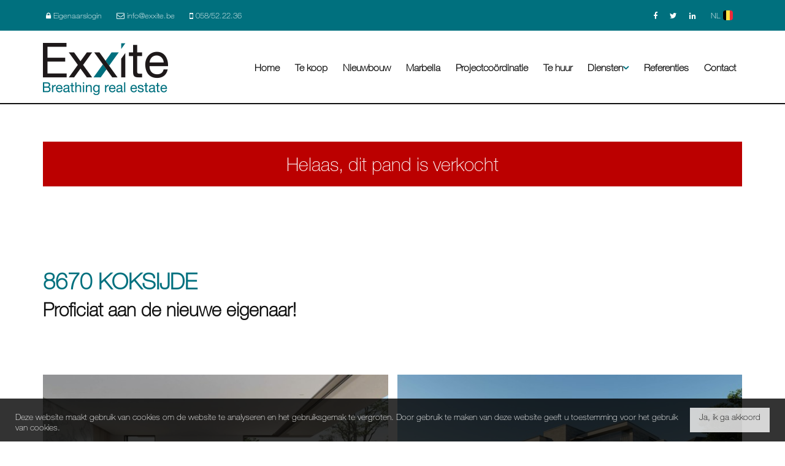

--- FILE ---
content_type: text/html; charset=utf-8
request_url: https://www.exxite.be/detail/te-koop-appartement-koksijde/5432146
body_size: 10512
content:

<!DOCTYPE html>
<html lang="nl-BE">
<head>

    <meta charset="utf-8">
    <meta name="robots" content="noodp">
    <meta name="googlebot" content="noodp">
    <meta http-equiv="X-UA-Compatible" content="IE=edge">
    <meta name="description" content="Drieslaapkamer appartement met ruime terrassen ... " />
    <meta name="viewport" content="width=device-width, initial-scale=1.0, maximum-scale=1.0, user-scalable=no" />

    <title>Te koop - Appartement in Koksijde - Exxite</title>

    <link rel='alternate' hreflang='de' href='/language/de?redirect=Detail&amp;id=5432146' />
<link rel='alternate' hreflang='fr-BE' href='/language/fr-BE?redirect=Detail&amp;id=5432146' />


    <link rel="canonical" href="https://www.exxite.be/detail/te-koop-appartement-koksijde/5432146" />

        <link rel="shortcut icon" href="https://skarabeecmsfilestore.b-cdn.net/Public/FileStore.ashx?noError=true&amp;reference=193187029242141184139011027009075248202051222203" type="image/x-icon" />
            <link rel="apple-touch-icon" href="https://skarabeecmsfilestore.b-cdn.net/Public/FileStore.ashx?noError=true&amp;reference=137212157180091068029226099215140163094023232036" />
            <link rel="apple-touch-icon" sizes="72x72" href="https://skarabeecmsfilestore.b-cdn.net/Public/FileStore.ashx?noError=true&amp;reference=213148072040198131099139187244205142051040242093" />
            <link rel="apple-touch-icon" sizes="114x114" href="https://skarabeecmsfilestore.b-cdn.net/Public/FileStore.ashx?noError=true&amp;reference=067209183188081056043238149059078243138239028093" />
            <link rel="apple-touch-icon" sizes="144x144" href="https://skarabeecmsfilestore.b-cdn.net/Public/FileStore.ashx?noError=true&amp;reference=096211086071003208123143149154217008084092225174" />
            <link href='https://fonts.googleapis.com/css?family=PT+Sans:400,400italic,700|Montserrat:400,700' rel='stylesheet' type='text/css'>

    <link rel='stylesheet' href='/Views/Templates/ResponsivePersonal4/Styles/icons.css' type='text/css'>
    <link rel='stylesheet' href='/Views/Templates/ResponsivePersonal4/Styles/extra.css?gdpr=20241118' type='text/css'>
    
    
        <link rel="stylesheet" href="/Views/Templates/ResponsivePersonal4/Styles/header.min.css?select=20241118" type="text/css" />



    <link rel="stylesheet" href="/Views/Sites/Exxite/Styles/specific.min.css?marker20240917=20241118" type="text/css" />
    <link rel="stylesheet" href="/Views/Templates/ResponsivePersonal4/Styles/editor.min.css?gdpr4=20241118" type="text/css" />

    
        

    
	<!--FB metatags -->
    <meta property="og:title" content="Appartement Verkocht - Koninklijke Baan 344, 8670 Koksijde " />
    <meta property="og:description" content="Dit appartement in de Residentie Pieter-Jan beschikt over een prachtige leefruimte met grote ramen die toegang bieden tot twee grote terrassen. Er is een moderne volledig ingerichte keuken met extra berging. Er zijn drie grote slaapkamers en twee moo" />
    <meta property="og:image" content="https://skarabeecmsfilestore.b-cdn.net/Public/FileStore.ashx?noError=true&amp;reference=251127124150037096201136196246174064095225172179&amp;width=1200&amp;height=630" />
    <meta property="og:type" content="website" />
    <meta property="og:site_name" content="Exxite " />
    <meta property="og:url" content="https://www.exxite.be/detail/te-koop-appartement-koksijde/5432146" />
    <meta property="og:locale" content="nl_BE" />
	<!--GOOGLE +1 metatags -->
	<meta itemprop="name" content="Exxite " />
    <meta itemprop="description" content="Dit appartement in de Residentie Pieter-Jan beschikt over een prachtige leefruimte met grote ramen die toegang bieden tot twee grote terrassen. Er is een moderne volledig ingerichte keuken met extra berging. Er zijn drie grote slaapkamers en twee moo" />
    <meta itemprop="image" content="https://skarabeecmsfilestore.b-cdn.net/Public/FileStore.ashx?noError=true&amp;reference=251127124150037096201136196246174064095225172179&amp;width=1200&amp;height=630" />
	<!-- Twitter metatags -->
	<meta name="twitter:card" content="summary_large_image" />
	<meta name="twitter:site" content="Exxite " />
	<meta name="twitter:title" content="Appartement Verkocht - Koninklijke Baan 344, 8670 Koksijde " />
	<meta name="twitter:description" content="Dit appartement in de Residentie Pieter-Jan beschikt over een prachtige leefruimte met grote ramen die toegang bieden tot twee grote terrassen. Er is een moderne volledig ingerichte keuken met extra berging. Er zijn drie grote slaapkamers en twee moo" />
	<meta name="twitter:image" content="https://skarabeecmsfilestore.b-cdn.net/Public/FileStore.ashx?noError=true&reference=251127124150037096201136196246174064095225172179&width=1200&height=630" />

    
    
    <!-- Google tag (gtag.js) --><script async src="https://www.googletagmanager.com/gtag/js?id=G-S6F9HG72VN"></script><script>
  window.dataLayer = window.dataLayer || [];
  function gtag(){dataLayer.push(arguments);}
  gtag('js', new Date());
  gtag('config', 'G-S6F9HG72VN');
</script><!-- Hotjar Tracking Code for http://www.exxite.be/ --><script>
	(function(h,o,t,j,a,r){
	h.hj=h.hj||function(){(h.hj.q=h.hj.q||[]).push(arguments)};
	h._hjSettings={hjid:511122,hjsv:5};
	a=o.getElementsByTagName('head')[0];
	r=o.createElement('script');r.async=1;
	r.src=t+h._hjSettings.hjid+j+h._hjSettings.hjsv;
	a.appendChild(r);
	})(window,document,'//static.hotjar.com/c/hotjar-','.js?sv=');
</script><meta name="google-site-verification" content="RsAweQ_PDzJF0egF9EVhXD8slcj736cuUKC_7qt25oo" /><meta name="google-site-verification" content="dwzH1I_wrgbov6iNTMr2jTrC8hEsdQhKDeCFVjsGhYs" />


    

    <!--[if lt IE 9]>
        <style>
            .browser-warning{display:block;}
        </style>
    <![endif]-->

    


</head>
<body class="publication_detail detail" id="top">


        <div class="alert alert-danger alert--upgrade">
            U gebruikt een <strong>verouderde</strong> internetbrowser. <br>
            We raden u aan om de <a class="alert-link" href="http://browsehappy.com/">meest recente internetbrowser te installeren</a> voor de beste weergave van deze website. <br>
            Een internetbrowser die up to date is, staat ook garant voor veilig surfen.
        </div>


    

    
    

    <header class="navbar navbar-default navbar-fixed-top">
        <section class="top">
            <div class="container">
                <div class="row">
                    <div class="col-sm-6">
                        

    <a class="header-info__item header-info__item--1" href="http://www.exxite.be/login" title="Eigenaarslogin" >
        <i class='icon-lock'></i>
        <span>Eigenaarslogin</span>
    </a>
    <a class="header-info__item header-info__item--2" href="mailto:info@exxite.be" title="info@exxite.be" >
        <i class='icon-mail'></i>
        <span>info@exxite.be</span>
    </a>
    <a class="header-info__item header-info__item--3" href="tel:003258522236" title="058/52.22.36" >
        <i class='icon-mobile'></i>
        <span>058/52.22.36</span>
    </a>

                    </div>
                    <div class="col-sm-6 text-right hidden-xs">
                        <a href='https://www.facebook.com/exxite.vastgoed' target='_blank' title='Facebook' data-ga-id='link_facebook'><span class='volg_ons'></span><i class='icon-facebook'></i></a><a href='https://twitter.com/exxitevastgoed' target='_blank' title='Twitter' data-ga-id='link_twitter'><i class='icon-twitter'></i></a><a href='https://www.linkedin.com/company/exxite' target='_blank' title='LinkedIn' data-ga-id='link_linkedin'><i class='icon-linkedin'></i></a>  

                        

<ul id="lang-switch"><li>		<a href="#" title="NL">
			NL
			<span class="flag flag-BE"></span>
		</a>
<ul><li><a href="/language/de?id=5432146&amp;redirect=Detail">DE <span class='flag flag-DE'></span></a></li><li><a href="/language/fr-BE?id=5432146&amp;redirect=Detail">FR <span class='flag flag-BE'></span></a></li><li><span class='active_lang'>NL <span class='flag flag-BE'></span></span></li></ul></li></ul>  
                    </div>
                </div>
            </div>
        </section>
        <section class="nav-wrapper">
            <div class="container">
                <figure>
                    <a href="/" title="Exxite">
                        <img alt="Logo" src="https://skarabeecmsfilestore.b-cdn.net/Public/FileStore.ashx?noError=true&amp;reference=033148255199175056233219082083100058060176079157&amp;width=&amp;height=&amp;backGroundColor=" srcset="https://skarabeecmsfilestore.b-cdn.net/Public/FileStore.ashx?noError=true&amp;reference=033148255199175056233219082083100058060176079157&amp;width=&amp;height=&amp;backGroundColor=, https://skarabeecmsfilestore.b-cdn.net/Public/FileStore.ashx?noError=true&amp;reference=178151147094082021014061004024191041068088214119&amp;width=&amp;height=&amp;backGroundColor= 2x" />
                    </a>
                </figure>

                

	<nav id="nav-mobile">
		<a href="#" title="Menu"><i class="icon-menu"></i></a>
	</nav>

<nav id="nav-desktop">
		<ul>
				<li>
<a class="" href="/" title="Home" >Home</a>
				</li>
				<li>
<a class="" href="/te-koop" title="Te koop" >Te koop</a>
				</li>
				<li>
<a class="" href="/nieuwbouw" title="Nieuwbouw" >Nieuwbouw</a>
				</li>
				<li>
<a class="" href="/vastgoed/Marbella-Spanje" title="Marbella" >Marbella</a>
				</li>
				<li>
<a class="" href="/projectcoordinatie" title="Projectcoördinatie" >Projectcoördinatie</a>
				</li>
				<li>
<a class="" href="/te-huur" title="Te huur" >Te huur</a>
				</li>
				<li>
<a class="" href="/diensten" title="Diensten" >Diensten<i class='icon-down'></i></a>
						<ul>
<li><a href="/diensten#Verkoop" title="Verkoop">Verkoop</a></li><li><a href="/diensten#Kopen" title="Kopen">Kopen</a></li><li><a href="/diensten#Project" title="Project">Project</a></li><li><a href="/diensten#Verhuur" title="Verhuur">Verhuur</a></li>
							
						</ul>
				</li>
				<li>
<a class="" href="/referenties" title="Referenties" >Referenties</a>
				</li>
				<li>
<a class="" href="/contact" title="Contact" >Contact</a>
				</li>
		</ul>
</nav>
  
            </div>
        </section>

    </header>
 

    <div id="sb-site">

        <div class="renderbody">






<section class="container switch">


<div class="row">
    <div class="col-sm-6">
    </div>
    <div class="col-sm-6 text-right">
            </div>
</div>
    

    <div class="row isSoldOrRented">
        <div class="col-xs-12 text-center">
            <h2>
                Helaas, dit pand is verkocht
            </h2>
        </div>
    </div>

</section>


<section class="container head">




<h1>
        8670 Koksijde
    <strong class="head-price ">
    </strong>
</h1>
    <h2 class="h2">
      

        <label class="label label-isSoldOrRented">Proficiat aan de nieuwe eigenaar!</label>


    </h2>



</section>



<section class="container pictures">
    <div class="row text-center">
        <div class="col-xs-12">
                    <div id="owl-pic-pictures" class="owl-carousel">
                            <a href="https://skarabeecmsfilestore.b-cdn.net/Public/FileStore.ashx?noError=true&amp;reference=251127124150037096201136196246174064095225172179" class="gallery" title="Drieslaapkamer appartement met ruime terrassen ">
                                

        <picture class="owl-item">
                    <source media="(max-width: 479px)" data-srcset="https://skarabeecmsfilestore.b-cdn.net/Public/FileStore.ashx?noError=true&amp;reference=251127124150037096201136196246174064095225172179&amp;width=480&amp;height=360&amp;backgroundcolor=f9f9f9&amp;enlargeIfSmaller= 1x, https://skarabeecmsfilestore.b-cdn.net/Public/FileStore.ashx?noError=true&amp;reference=251127124150037096201136196246174064095225172179&amp;width=960&amp;height=720&amp;backgroundcolor=f9f9f9&amp;enlargeIfSmaller= 2x">
                    <source media="(max-width: 999px)" data-srcset="https://skarabeecmsfilestore.b-cdn.net/Public/FileStore.ashx?noError=true&amp;reference=251127124150037096201136196246174064095225172179&amp;width=940&amp;height=705&amp;backgroundcolor=f9f9f9&amp;enlargeIfSmaller= 1x, https://skarabeecmsfilestore.b-cdn.net/Public/FileStore.ashx?noError=true&amp;reference=251127124150037096201136196246174064095225172179&amp;width=1880&amp;height=1410&amp;backgroundcolor=f9f9f9&amp;enlargeIfSmaller= 2x">
                    <source media="(max-width: 1199px)" data-srcset="https://skarabeecmsfilestore.b-cdn.net/Public/FileStore.ashx?noError=true&amp;reference=251127124150037096201136196246174064095225172179&amp;width=470&amp;height=352&amp;backgroundcolor=f9f9f9&amp;enlargeIfSmaller= 1x, https://skarabeecmsfilestore.b-cdn.net/Public/FileStore.ashx?noError=true&amp;reference=251127124150037096201136196246174064095225172179&amp;width=940&amp;height=705&amp;backgroundcolor=f9f9f9&amp;enlargeIfSmaller= 2x">
                    <img alt="Drieslaapkamer appartement met ruime terrassen " class=" lazyload" data-src="https://skarabeecmsfilestore.b-cdn.net/Public/FileStore.ashx?noError=true&amp;reference=251127124150037096201136196246174064095225172179&amp;width=600&amp;height=450&amp;backgroundcolor=f9f9f9&amp;enlargeIfSmaller=" data-srcset="https://skarabeecmsfilestore.b-cdn.net/Public/FileStore.ashx?noError=true&amp;reference=251127124150037096201136196246174064095225172179&amp;width=600&amp;height=450&amp;backgroundcolor=f9f9f9&amp;enlargeIfSmaller= 1x, https://skarabeecmsfilestore.b-cdn.net/Public/FileStore.ashx?noError=true&amp;reference=251127124150037096201136196246174064095225172179&amp;width=1200&amp;height=900&amp;backgroundcolor=f9f9f9&amp;enlargeIfSmaller= 2x" loading="lazy" >

        </picture>

                            </a>
                            <a href="https://skarabeecmsfilestore.b-cdn.net/Public/FileStore.ashx?noError=true&amp;reference=165171159080010081043030067024187178142101202130" class="gallery" title="Drieslaapkamer appartement met ruime terrassen ">
                                

        <picture class="owl-item">
                    <source media="(max-width: 479px)" data-srcset="https://skarabeecmsfilestore.b-cdn.net/Public/FileStore.ashx?noError=true&amp;reference=165171159080010081043030067024187178142101202130&amp;width=480&amp;height=360&amp;backgroundcolor=f9f9f9&amp;enlargeIfSmaller= 1x, https://skarabeecmsfilestore.b-cdn.net/Public/FileStore.ashx?noError=true&amp;reference=165171159080010081043030067024187178142101202130&amp;width=960&amp;height=720&amp;backgroundcolor=f9f9f9&amp;enlargeIfSmaller= 2x">
                    <source media="(max-width: 999px)" data-srcset="https://skarabeecmsfilestore.b-cdn.net/Public/FileStore.ashx?noError=true&amp;reference=165171159080010081043030067024187178142101202130&amp;width=940&amp;height=705&amp;backgroundcolor=f9f9f9&amp;enlargeIfSmaller= 1x, https://skarabeecmsfilestore.b-cdn.net/Public/FileStore.ashx?noError=true&amp;reference=165171159080010081043030067024187178142101202130&amp;width=1880&amp;height=1410&amp;backgroundcolor=f9f9f9&amp;enlargeIfSmaller= 2x">
                    <source media="(max-width: 1199px)" data-srcset="https://skarabeecmsfilestore.b-cdn.net/Public/FileStore.ashx?noError=true&amp;reference=165171159080010081043030067024187178142101202130&amp;width=470&amp;height=352&amp;backgroundcolor=f9f9f9&amp;enlargeIfSmaller= 1x, https://skarabeecmsfilestore.b-cdn.net/Public/FileStore.ashx?noError=true&amp;reference=165171159080010081043030067024187178142101202130&amp;width=940&amp;height=705&amp;backgroundcolor=f9f9f9&amp;enlargeIfSmaller= 2x">
                    <img alt="Drieslaapkamer appartement met ruime terrassen " class=" lazyload" data-src="https://skarabeecmsfilestore.b-cdn.net/Public/FileStore.ashx?noError=true&amp;reference=165171159080010081043030067024187178142101202130&amp;width=600&amp;height=450&amp;backgroundcolor=f9f9f9&amp;enlargeIfSmaller=" data-srcset="https://skarabeecmsfilestore.b-cdn.net/Public/FileStore.ashx?noError=true&amp;reference=165171159080010081043030067024187178142101202130&amp;width=600&amp;height=450&amp;backgroundcolor=f9f9f9&amp;enlargeIfSmaller= 1x, https://skarabeecmsfilestore.b-cdn.net/Public/FileStore.ashx?noError=true&amp;reference=165171159080010081043030067024187178142101202130&amp;width=1200&amp;height=900&amp;backgroundcolor=f9f9f9&amp;enlargeIfSmaller= 2x" loading="lazy" >

        </picture>

                            </a>
                            <a href="https://skarabeecmsfilestore.b-cdn.net/Public/FileStore.ashx?noError=true&amp;reference=209221145118032220251040133039191124152248216243" class="gallery" title="Drieslaapkamer appartement met ruime terrassen ">
                                

        <picture class="owl-item">
                    <source media="(max-width: 479px)" data-srcset="https://skarabeecmsfilestore.b-cdn.net/Public/FileStore.ashx?noError=true&amp;reference=209221145118032220251040133039191124152248216243&amp;width=480&amp;height=360&amp;backgroundcolor=f9f9f9&amp;enlargeIfSmaller= 1x, https://skarabeecmsfilestore.b-cdn.net/Public/FileStore.ashx?noError=true&amp;reference=209221145118032220251040133039191124152248216243&amp;width=960&amp;height=720&amp;backgroundcolor=f9f9f9&amp;enlargeIfSmaller= 2x">
                    <source media="(max-width: 999px)" data-srcset="https://skarabeecmsfilestore.b-cdn.net/Public/FileStore.ashx?noError=true&amp;reference=209221145118032220251040133039191124152248216243&amp;width=940&amp;height=705&amp;backgroundcolor=f9f9f9&amp;enlargeIfSmaller= 1x, https://skarabeecmsfilestore.b-cdn.net/Public/FileStore.ashx?noError=true&amp;reference=209221145118032220251040133039191124152248216243&amp;width=1880&amp;height=1410&amp;backgroundcolor=f9f9f9&amp;enlargeIfSmaller= 2x">
                    <source media="(max-width: 1199px)" data-srcset="https://skarabeecmsfilestore.b-cdn.net/Public/FileStore.ashx?noError=true&amp;reference=209221145118032220251040133039191124152248216243&amp;width=470&amp;height=352&amp;backgroundcolor=f9f9f9&amp;enlargeIfSmaller= 1x, https://skarabeecmsfilestore.b-cdn.net/Public/FileStore.ashx?noError=true&amp;reference=209221145118032220251040133039191124152248216243&amp;width=940&amp;height=705&amp;backgroundcolor=f9f9f9&amp;enlargeIfSmaller= 2x">
                    <img alt="Drieslaapkamer appartement met ruime terrassen " class=" lazyload" data-src="https://skarabeecmsfilestore.b-cdn.net/Public/FileStore.ashx?noError=true&amp;reference=209221145118032220251040133039191124152248216243&amp;width=600&amp;height=450&amp;backgroundcolor=f9f9f9&amp;enlargeIfSmaller=" data-srcset="https://skarabeecmsfilestore.b-cdn.net/Public/FileStore.ashx?noError=true&amp;reference=209221145118032220251040133039191124152248216243&amp;width=600&amp;height=450&amp;backgroundcolor=f9f9f9&amp;enlargeIfSmaller= 1x, https://skarabeecmsfilestore.b-cdn.net/Public/FileStore.ashx?noError=true&amp;reference=209221145118032220251040133039191124152248216243&amp;width=1200&amp;height=900&amp;backgroundcolor=f9f9f9&amp;enlargeIfSmaller= 2x" loading="lazy" >

        </picture>

                            </a>
                            <a href="https://skarabeecmsfilestore.b-cdn.net/Public/FileStore.ashx?noError=true&amp;reference=062117236123119211164002107067085111055061006183" class="gallery" title="Drieslaapkamer appartement met ruime terrassen ">
                                

        <picture class="owl-item">
                    <source media="(max-width: 479px)" data-srcset="https://skarabeecmsfilestore.b-cdn.net/Public/FileStore.ashx?noError=true&amp;reference=062117236123119211164002107067085111055061006183&amp;width=480&amp;height=360&amp;backgroundcolor=f9f9f9&amp;enlargeIfSmaller= 1x, https://skarabeecmsfilestore.b-cdn.net/Public/FileStore.ashx?noError=true&amp;reference=062117236123119211164002107067085111055061006183&amp;width=960&amp;height=720&amp;backgroundcolor=f9f9f9&amp;enlargeIfSmaller= 2x">
                    <source media="(max-width: 999px)" data-srcset="https://skarabeecmsfilestore.b-cdn.net/Public/FileStore.ashx?noError=true&amp;reference=062117236123119211164002107067085111055061006183&amp;width=940&amp;height=705&amp;backgroundcolor=f9f9f9&amp;enlargeIfSmaller= 1x, https://skarabeecmsfilestore.b-cdn.net/Public/FileStore.ashx?noError=true&amp;reference=062117236123119211164002107067085111055061006183&amp;width=1880&amp;height=1410&amp;backgroundcolor=f9f9f9&amp;enlargeIfSmaller= 2x">
                    <source media="(max-width: 1199px)" data-srcset="https://skarabeecmsfilestore.b-cdn.net/Public/FileStore.ashx?noError=true&amp;reference=062117236123119211164002107067085111055061006183&amp;width=470&amp;height=352&amp;backgroundcolor=f9f9f9&amp;enlargeIfSmaller= 1x, https://skarabeecmsfilestore.b-cdn.net/Public/FileStore.ashx?noError=true&amp;reference=062117236123119211164002107067085111055061006183&amp;width=940&amp;height=705&amp;backgroundcolor=f9f9f9&amp;enlargeIfSmaller= 2x">
                    <img alt="Drieslaapkamer appartement met ruime terrassen " class=" lazyload" data-src="https://skarabeecmsfilestore.b-cdn.net/Public/FileStore.ashx?noError=true&amp;reference=062117236123119211164002107067085111055061006183&amp;width=600&amp;height=450&amp;backgroundcolor=f9f9f9&amp;enlargeIfSmaller=" data-srcset="https://skarabeecmsfilestore.b-cdn.net/Public/FileStore.ashx?noError=true&amp;reference=062117236123119211164002107067085111055061006183&amp;width=600&amp;height=450&amp;backgroundcolor=f9f9f9&amp;enlargeIfSmaller= 1x, https://skarabeecmsfilestore.b-cdn.net/Public/FileStore.ashx?noError=true&amp;reference=062117236123119211164002107067085111055061006183&amp;width=1200&amp;height=900&amp;backgroundcolor=f9f9f9&amp;enlargeIfSmaller= 2x" loading="lazy" >

        </picture>

                            </a>
                            <a href="https://skarabeecmsfilestore.b-cdn.net/Public/FileStore.ashx?noError=true&amp;reference=182129087055224096077240203086138104109079099132" class="gallery" title="Drieslaapkamer appartement met ruime terrassen ">
                                

        <picture class="owl-item">
                    <source media="(max-width: 479px)" data-srcset="https://skarabeecmsfilestore.b-cdn.net/Public/FileStore.ashx?noError=true&amp;reference=182129087055224096077240203086138104109079099132&amp;width=480&amp;height=360&amp;backgroundcolor=f9f9f9&amp;enlargeIfSmaller= 1x, https://skarabeecmsfilestore.b-cdn.net/Public/FileStore.ashx?noError=true&amp;reference=182129087055224096077240203086138104109079099132&amp;width=960&amp;height=720&amp;backgroundcolor=f9f9f9&amp;enlargeIfSmaller= 2x">
                    <source media="(max-width: 999px)" data-srcset="https://skarabeecmsfilestore.b-cdn.net/Public/FileStore.ashx?noError=true&amp;reference=182129087055224096077240203086138104109079099132&amp;width=940&amp;height=705&amp;backgroundcolor=f9f9f9&amp;enlargeIfSmaller= 1x, https://skarabeecmsfilestore.b-cdn.net/Public/FileStore.ashx?noError=true&amp;reference=182129087055224096077240203086138104109079099132&amp;width=1880&amp;height=1410&amp;backgroundcolor=f9f9f9&amp;enlargeIfSmaller= 2x">
                    <source media="(max-width: 1199px)" data-srcset="https://skarabeecmsfilestore.b-cdn.net/Public/FileStore.ashx?noError=true&amp;reference=182129087055224096077240203086138104109079099132&amp;width=470&amp;height=352&amp;backgroundcolor=f9f9f9&amp;enlargeIfSmaller= 1x, https://skarabeecmsfilestore.b-cdn.net/Public/FileStore.ashx?noError=true&amp;reference=182129087055224096077240203086138104109079099132&amp;width=940&amp;height=705&amp;backgroundcolor=f9f9f9&amp;enlargeIfSmaller= 2x">
                    <img alt="Drieslaapkamer appartement met ruime terrassen " class=" lazyload" data-src="https://skarabeecmsfilestore.b-cdn.net/Public/FileStore.ashx?noError=true&amp;reference=182129087055224096077240203086138104109079099132&amp;width=600&amp;height=450&amp;backgroundcolor=f9f9f9&amp;enlargeIfSmaller=" data-srcset="https://skarabeecmsfilestore.b-cdn.net/Public/FileStore.ashx?noError=true&amp;reference=182129087055224096077240203086138104109079099132&amp;width=600&amp;height=450&amp;backgroundcolor=f9f9f9&amp;enlargeIfSmaller= 1x, https://skarabeecmsfilestore.b-cdn.net/Public/FileStore.ashx?noError=true&amp;reference=182129087055224096077240203086138104109079099132&amp;width=1200&amp;height=900&amp;backgroundcolor=f9f9f9&amp;enlargeIfSmaller= 2x" loading="lazy" >

        </picture>

                            </a>
                            <a href="https://skarabeecmsfilestore.b-cdn.net/Public/FileStore.ashx?noError=true&amp;reference=106104059253006052173193197146040116082172246108" class="gallery" title="Drieslaapkamer appartement met ruime terrassen ">
                                

        <picture class="owl-item">
                    <source media="(max-width: 479px)" data-srcset="https://skarabeecmsfilestore.b-cdn.net/Public/FileStore.ashx?noError=true&amp;reference=106104059253006052173193197146040116082172246108&amp;width=480&amp;height=360&amp;backgroundcolor=f9f9f9&amp;enlargeIfSmaller= 1x, https://skarabeecmsfilestore.b-cdn.net/Public/FileStore.ashx?noError=true&amp;reference=106104059253006052173193197146040116082172246108&amp;width=960&amp;height=720&amp;backgroundcolor=f9f9f9&amp;enlargeIfSmaller= 2x">
                    <source media="(max-width: 999px)" data-srcset="https://skarabeecmsfilestore.b-cdn.net/Public/FileStore.ashx?noError=true&amp;reference=106104059253006052173193197146040116082172246108&amp;width=940&amp;height=705&amp;backgroundcolor=f9f9f9&amp;enlargeIfSmaller= 1x, https://skarabeecmsfilestore.b-cdn.net/Public/FileStore.ashx?noError=true&amp;reference=106104059253006052173193197146040116082172246108&amp;width=1880&amp;height=1410&amp;backgroundcolor=f9f9f9&amp;enlargeIfSmaller= 2x">
                    <source media="(max-width: 1199px)" data-srcset="https://skarabeecmsfilestore.b-cdn.net/Public/FileStore.ashx?noError=true&amp;reference=106104059253006052173193197146040116082172246108&amp;width=470&amp;height=352&amp;backgroundcolor=f9f9f9&amp;enlargeIfSmaller= 1x, https://skarabeecmsfilestore.b-cdn.net/Public/FileStore.ashx?noError=true&amp;reference=106104059253006052173193197146040116082172246108&amp;width=940&amp;height=705&amp;backgroundcolor=f9f9f9&amp;enlargeIfSmaller= 2x">
                    <img alt="Drieslaapkamer appartement met ruime terrassen " class=" lazyload" data-src="https://skarabeecmsfilestore.b-cdn.net/Public/FileStore.ashx?noError=true&amp;reference=106104059253006052173193197146040116082172246108&amp;width=600&amp;height=450&amp;backgroundcolor=f9f9f9&amp;enlargeIfSmaller=" data-srcset="https://skarabeecmsfilestore.b-cdn.net/Public/FileStore.ashx?noError=true&amp;reference=106104059253006052173193197146040116082172246108&amp;width=600&amp;height=450&amp;backgroundcolor=f9f9f9&amp;enlargeIfSmaller= 1x, https://skarabeecmsfilestore.b-cdn.net/Public/FileStore.ashx?noError=true&amp;reference=106104059253006052173193197146040116082172246108&amp;width=1200&amp;height=900&amp;backgroundcolor=f9f9f9&amp;enlargeIfSmaller= 2x" loading="lazy" >

        </picture>

                            </a>
                            <a href="https://skarabeecmsfilestore.b-cdn.net/Public/FileStore.ashx?noError=true&amp;reference=048061182243199215159141079034062114231214110253" class="gallery" title="Drieslaapkamer appartement met ruime terrassen ">
                                

        <picture class="owl-item">
                    <source media="(max-width: 479px)" data-srcset="https://skarabeecmsfilestore.b-cdn.net/Public/FileStore.ashx?noError=true&amp;reference=048061182243199215159141079034062114231214110253&amp;width=480&amp;height=360&amp;backgroundcolor=f9f9f9&amp;enlargeIfSmaller= 1x, https://skarabeecmsfilestore.b-cdn.net/Public/FileStore.ashx?noError=true&amp;reference=048061182243199215159141079034062114231214110253&amp;width=960&amp;height=720&amp;backgroundcolor=f9f9f9&amp;enlargeIfSmaller= 2x">
                    <source media="(max-width: 999px)" data-srcset="https://skarabeecmsfilestore.b-cdn.net/Public/FileStore.ashx?noError=true&amp;reference=048061182243199215159141079034062114231214110253&amp;width=940&amp;height=705&amp;backgroundcolor=f9f9f9&amp;enlargeIfSmaller= 1x, https://skarabeecmsfilestore.b-cdn.net/Public/FileStore.ashx?noError=true&amp;reference=048061182243199215159141079034062114231214110253&amp;width=1880&amp;height=1410&amp;backgroundcolor=f9f9f9&amp;enlargeIfSmaller= 2x">
                    <source media="(max-width: 1199px)" data-srcset="https://skarabeecmsfilestore.b-cdn.net/Public/FileStore.ashx?noError=true&amp;reference=048061182243199215159141079034062114231214110253&amp;width=470&amp;height=352&amp;backgroundcolor=f9f9f9&amp;enlargeIfSmaller= 1x, https://skarabeecmsfilestore.b-cdn.net/Public/FileStore.ashx?noError=true&amp;reference=048061182243199215159141079034062114231214110253&amp;width=940&amp;height=705&amp;backgroundcolor=f9f9f9&amp;enlargeIfSmaller= 2x">
                    <img alt="Drieslaapkamer appartement met ruime terrassen " class=" lazyload" data-src="https://skarabeecmsfilestore.b-cdn.net/Public/FileStore.ashx?noError=true&amp;reference=048061182243199215159141079034062114231214110253&amp;width=600&amp;height=450&amp;backgroundcolor=f9f9f9&amp;enlargeIfSmaller=" data-srcset="https://skarabeecmsfilestore.b-cdn.net/Public/FileStore.ashx?noError=true&amp;reference=048061182243199215159141079034062114231214110253&amp;width=600&amp;height=450&amp;backgroundcolor=f9f9f9&amp;enlargeIfSmaller= 1x, https://skarabeecmsfilestore.b-cdn.net/Public/FileStore.ashx?noError=true&amp;reference=048061182243199215159141079034062114231214110253&amp;width=1200&amp;height=900&amp;backgroundcolor=f9f9f9&amp;enlargeIfSmaller= 2x" loading="lazy" >

        </picture>

                            </a>
                    </div>
        </div>
    </div>
</section>
    <section class="container publication ">
            <div class="row">
                <div class="col-xs-12">
                    <ul class="nav nav-tabs">
                            <li role="presentation" data-open="description"><a href="#" title="Omschrijving">Omschrijving</a></li>
                                                                                                                                                                                                                                                                                                                                                
                    </ul>
                </div>
            </div>
        

    <div class="row tab description" id="description">
            <div class="col-xs-12">

<h2 class="ui-helper-hidden-accessible">Omschrijving</h2>

            <h3>Drieslaapkamer appartement met ruime terrassen</h3>
        <p>Dit appartement in de Residentie Pieter-Jan beschikt over een prachtige leefruimte met grote ramen die toegang bieden tot twee grote terrassen. Er is een moderne volledig ingerichte keuken met extra berging. Er zijn drie grote slaapkamers en twee mooie badkamers met inloopdouche. Er is de mogelijkheid om in de residentie een garagebox aan te schaffen. </p>
        <br />

    </div>
</div>
                                                
                        
                
    </section>
    <section class="cta-subscribe">
        <div class="container">
            <div class="row">
                <em class="col-xs-12 text-center">
                    Niet gevonden wat u zocht? Schrijf u dan vrijblijvend in op onze nieuwsbrief en blijf op de hoogte van ons recentste aanbod.<br />
                    <a href="/schrijf-u-in" class="btn btn-default btn-highlight" title="Schrijf u in">
                        Schrijf u in
                    </a>
                </em>
            </div>
        </div>
    </section>

            
        </div>




<footer>
        <section class="logo-wrapper text-center">
            <div class="container">
<img alt="CIB" class="logo-footer" src="https://skarabeecmsfilestore.b-cdn.net/Public/FileStore.ashx?noError=true&amp;reference=137197054251047015172145194245225217126215052218&amp;width=&amp;height=&amp;backGroundColor=" srcset="https://skarabeecmsfilestore.b-cdn.net/Public/FileStore.ashx?noError=true&amp;reference=137197054251047015172145194245225217126215052218&amp;width=&amp;height=&amp;backGroundColor=, https://skarabeecmsfilestore.b-cdn.net/Public/FileStore.ashx?noError=true&amp;reference=197158202110117100055170106225000031178247082206&amp;width=&amp;height=&amp;backGroundColor= 2x" /><img alt="BIV" class="logo-footer" src="https://skarabeecmsfilestore.b-cdn.net/Public/FileStore.ashx?noError=true&amp;reference=157173086081224220078242227045140179004099122188&amp;width=&amp;height=&amp;backGroundColor=" srcset="https://skarabeecmsfilestore.b-cdn.net/Public/FileStore.ashx?noError=true&amp;reference=157173086081224220078242227045140179004099122188&amp;width=&amp;height=&amp;backGroundColor=, https://skarabeecmsfilestore.b-cdn.net/Public/FileStore.ashx?noError=true&amp;reference=111165230154150057120137092183043238122039145047&amp;width=&amp;height=&amp;backGroundColor= 2x" /><div>Erkend vastgoedmakelaar BIV Belgi&euml; BIV 507.998&nbsp;<br />
Ondernemingsnummer BTW-BE &nbsp;0819.670.586<br />
BA &amp; Borgstelling: AXA 730.390.160</div>            </div>
        </section>

    <section class="info-wrapper text-center">
        <div class="container">
            <div class="row large">
                        <div class="col-sm-4">
                            <i class='icon-mail'></i>
                            <a href="mailto:info@exxite.be">info@exxite.be</a>
                        </div>
                        <div class="col-sm-4">
                            <i class='icon-direction'></i>
                            <a href="https://www.google.be/maps/place/Exxite+Vastgoed/@51.1110323,2.6108893,17z/data=!4m13!1m7!3m6!1s0x47dc97aa80eaf729:0x2f19563358108b14!2sKoninklijke+Baan+291,+8670+Koksijde!3b1!8m2!3d51.111029!4d2.613078!3m4!1s0x47dc97aa8808fa9f:0x466250ba37cffa9f!8m2!3d51.111068!4d2.613207" target="_blank">Koninklijke baan 291<br />
8670 KOKSIJDE</a>
                        </div>
                        <div class="col-sm-4">
                            <i class='icon-mobile'></i>
                            <a href="tel:003258522236">+32 (0) 58 52 22 36</a>
                        </div>

            </div>
            <div class="row small">
                © 2026 - 
                Exxite - 

                <a href="https://www.zabun.be" target="_blank" title="Zabun">Developed by Zabun</a> -
                <a href="http://extranet.skarabee.be/public/custom-sites/disclaimer_nl_201x.html" target="_blank" title="Disclaimer">Disclaimer</a> -
                <a href="http://extranet.skarabee.be/public/custom-sites/privacy_nl.html" target="_blank" title="Privacy policy">Privacy policy</a>
            </div>
        </div>
    </section>
</footer>


    <a href="#top" id="gototop" title="Terug naar boven"><i class="icon-up"></i><span>Terug naar boven</span></a>
    </div>





<div class="sb-slidebar sb-right sb-style-overlay sb-width-custom" data-sb-width="100%">
    <a href="#" class="sb-close" title="Sluit menu">
        <i class="icon-close"></i> Sluit menu
    </a>
	<span class="company">		
		Exxite
	</span>
    
    


<nav id="nav-desktop">
		<ul>
				<li>
<a class="" href="/" title="Home" >Home</a>
				</li>
				<li>
<a class="" href="/te-koop" title="Te koop" >Te koop</a>
				</li>
				<li>
<a class="" href="/nieuwbouw" title="Nieuwbouw" >Nieuwbouw</a>
				</li>
				<li>
<a class="" href="/vastgoed/Marbella-Spanje" title="Marbella" >Marbella</a>
				</li>
				<li>
<a class="" href="/projectcoordinatie" title="Projectcoördinatie" >Projectcoördinatie</a>
				</li>
				<li>
<a class="" href="/te-huur" title="Te huur" >Te huur</a>
				</li>
				<li>
<a class="" href="/diensten" title="Diensten" >Diensten<i class='icon-down'></i></a>
						<ul>
<li><a href="/diensten#Verkoop" title="Verkoop">Verkoop</a></li><li><a href="/diensten#Kopen" title="Kopen">Kopen</a></li><li><a href="/diensten#Project" title="Project">Project</a></li><li><a href="/diensten#Verhuur" title="Verhuur">Verhuur</a></li>
							
						</ul>
				</li>
				<li>
<a class="" href="/referenties" title="Referenties" >Referenties</a>
				</li>
				<li>
<a class="" href="/contact" title="Contact" >Contact</a>
				</li>
		</ul>
</nav>
  

    <nav class="small clearfix">
        <ul>
            <li class="one-line">
                

<a href="/language/de?id=5432146&amp;redirect=Detail">DE <span class='flag flag-DE'></span></a><a href="/language/fr-BE?id=5432146&amp;redirect=Detail">FR <span class='flag flag-BE'></span></a><span class='active_lang'>NL <span class='flag flag-BE'></span></span>
            </li>

            <li>&nbsp;</li>

            

<li>    <a class="header-info__item header-info__item--1" href="http://www.exxite.be/login" title="Eigenaarslogin" >
        <i class='icon-lock'></i>
        <span>Eigenaarslogin</span>
    </a>
</li><li>    <a class="header-info__item header-info__item--2" href="mailto:info@exxite.be" title="info@exxite.be" >
        <i class='icon-mail'></i>
        <span>info@exxite.be</span>
    </a>
</li><li>    <a class="header-info__item header-info__item--3" href="tel:003258522236" title="058/52.22.36" >
        <i class='icon-mobile'></i>
        <span>058/52.22.36</span>
    </a>
</li>

            <li>&nbsp;</li>

            <li class="one-line">
                <a href='https://www.facebook.com/exxite.vastgoed' target='_blank' title='Facebook' data-ga-id='link_facebook'><span class='volg_ons'></span><i class='icon-facebook'></i></a><a href='https://twitter.com/exxitevastgoed' target='_blank' title='Twitter' data-ga-id='link_twitter'><i class='icon-twitter'></i></a><a href='https://www.linkedin.com/company/exxite' target='_blank' title='LinkedIn' data-ga-id='link_linkedin'><i class='icon-linkedin'></i></a>
            </li>
        </ul>
    </nav>
</div>



<div id="msg-cookie-container" style="display:none;">
    <span id="msg-cookie-txt">Deze website maakt gebruik van cookies om de website te analyseren en het gebruiksgemak te vergroten. Door gebruik te maken van deze website geeft u toestemming voor het gebruik van cookies.</span>
    <div id="msg-cookie-btn">Ja, ik ga akkoord</div>
</div>
    

    <input type="hidden" id="CMS_searchHolidayRentOptions" value="False" />
    <input type="hidden" id="CMS_isPrint" value="False" />
    <input type="hidden" id="CMS_isHolidayRentDetail" value="False" />
    <input type="hidden" id="CMS_showPopup" value="False" />
    <input type="hidden" id="CMS_popupCookie" value="61" />
    <input type="hidden" id="CMS_popupImages" value="False" />
    <input type="hidden" id="CMS_enableCookieConsent" value="False" />

        <script type="text/javascript" src="https://skarabeestatic.b-cdn.net/Views/Templates/ResponsivePersonal4/Scripts/RP4Bundle.min.js?select=20241118"></script>

    <script type="text/javascript" src="https://skarabeestatic.b-cdn.net/Views/Templates/ResponsivePersonal4/Scripts/functions.min.js?swipe1=20241118"></script>
    
    
        <script>
            Skarabee.QueryUrl='/query';
    </script>


    






            <script>
            PR4.detail.init({
                isCarousel: "True",
                owlMargin: "15",
                owlShowNav: "false",
                showDots: "true",
                owlItems: "1000",
                foto360Url: "",
                socialMedia: "",
                pageTitle: "Appartement Verkocht - Koninklijke Baan 344, 8670 Koksijde",
                showShortUrl: "False",
                disableScrollMobile: "False"
            });





            </script>










<script type="application/ld+json"> {"@context":"http://schema.org","id":"http://www.exxite.be/detail/te-koop-appartement-koksijde/5432146","url":"http://www.exxite.be/detail/te-koop-appartement-koksijde/5432146","name":"Koksijde Koninklijke Baan 344","description":"Dit appartement in de Residentie Pieter-Jan beschikt over een prachtige leefruimte met grote ramen die toegang bieden tot twee grote terrassen. Er is een moderne volledig ingerichte keuken met extra berging. Er zijn drie grote slaapkamers en twee mooie badkamers met inloopdouche. Er is de mogelijkheid om in de residentie een garagebox aan te schaffen. ","image":["https://skarabeecmsfilestore.b-cdn.net/Public/FileStore.ashx?noError=true&reference=251127124150037096201136196246174064095225172179"],"geo":{"latitude":"51.109313","longitude":"2.609584","address":{"streetAddress":"Koninklijke Baan 344","addressLocality":"344 Koninklijke Baan","postalCode":"8670","addressRegion":"Koksijde","addressCountry":"BE","@type":"PostalAddress"},"@type":"GeoCoordinates"},"additionalProperty":[{"value":"166,00 m²","name":"Bewoonbare opp.","@type":"PropertyValue"},{"value":"3","name":"Slaapkamers","@type":"PropertyValue"},{"value":"Neen","name":"Tuin","@type":"PropertyValue"},{"value":"Neen","name":"Garage","@type":"PropertyValue"}],"@type":"Apartment"} </script><script type="application/ld+json"> {"mainEntity":{"url":"http://www.exxite.be/detail/te-koop-appartement-koksijde/5432146","@context":"http://schema.org","name":"Koksijde Koninklijke Baan 344","@type":"OfferCatalog"},"offers":[{"url":"http://www.exxite.be/detail/te-koop-appartement-koksijde/5432146","price":"0","priceCurrency":"EUR","availability":"http://schema.org/OutOfStock","validFrom":"18/09/2020 12:38:07","priceValidUntil":"18/02/2026 0:00:00","itemCondition":"http://schema.org/UsedCondition","seller":{"name":"Exxite","@type":"Organization"},"@type":"Offer"}],"@context":"http://schema.org","@type":"RealEstateListing"} </script>
    

        

    
<script>
    $(document).ready(function () {


    });


    //Leaflet
    var useLeaflet = false;
    var hasImg = false;
    var arrayLat = [51.111];
    var arrayLng = [2.61308];
    var arrayImg = [];

    function createMarker(map, lat, lng, myIcon, img) {
      var marker = L.marker([lat, lng], { icon: myIcon });
      if (hasImg) marker.bindPopup('<img src="' + img + '" alt="office" width="150" height="110">', { autoClose: false });

      marker.addTo(map).openPopup();
    }

    if (useLeaflet) {
        if (document.getElementById("map")) {

            var map = L.map("map", {
                center: [arrayLat[0], arrayLng[0]],
                zoom: 13,
                gestureHandling: true
            });

            L.tileLayer('https://tile.openstreetmap.org/{z}/{x}/{y}.png', {
                maxZoom: 25,
                attribution: '&copy; <a href="http://www.openstreetmap.org/copyright">OpenStreetMap</a>'
            }).addTo(map);

            //Array klaarzetten om markers lat/long op te vangen
            var boundsArray = [];

            var myIcon = L.divIcon({ 
                className: 'custom--marker',
                iconSize: [32,40],
                iconAnchor: [16,39]
                });
            if (arrayLat.length == 1) {
                createMarker(map, arrayLat[0], arrayLng[0], myIcon, arrayImg[0]);
            } else {
                for (var i = 0; i < arrayLat.length; i++) {
                    boundsArray.push([arrayLat[i], arrayLng[i]]);
                    createMarker(map, arrayLat[i], arrayLng[i], myIcon, arrayImg[i]);
                }
            }

            //map fitbounds adhv. de lat en longs
            if (boundsArray.length != 0) map.fitBounds(boundsArray);


        }
    }

</script>



    

    
    
    
    <script type="application/ld+json"> {"@context":"http://schema.org","itemListElement":[{"position":1,"name":"Home","item":"https://www.exxite.be/","@type":"ListItem"},{"position":2,"name":"Te Koop","item":"https://www.exxite.be/te-koop","@type":"ListItem"},{"position":3,"name":"Detail Te Koop Appartement Koksijde","item":"https://www.exxite.be/detail/te-koop-appartement-koksijde/5432146","@type":"ListItem"}],"@type":"BreadcrumbList"} </script>


<script type="application/ld+json"> {"@context":"http://schema.org","url":"http://www.exxite.be","logo":"https://skarabeecmsfilestore.b-cdn.net/Public/FileStore.ashx?noError=true&reference=033148255199175056233219082083100058060176079157&width=&height=&backGroundColor=","contactPoint":[{"telephone":"+32 (0)58 52-22-36","contactType":"sales","areaServed":"NL-BE","@type":"ContactPoint"}],"@type":"Organization"} </script>    <script type="application/ld+json"> {"@context":"http://schema.org","name":"Exxite","url":"http://www.exxite.be","sameAs":["https://www.facebook.com/exxite.vastgoed","https://twitter.com/exxitevastgoed","https://www.linkedin.com/company/exxite"],"@type":"Person"} </script>
    <script type="application/ld+json"> {"@context":"http://schema.org","image":["https://skarabeecmsfilestore.b-cdn.net/Public/FileStore.ashx?noError=true&reference=033148255199175056233219082083100058060176079157&width=&height=&backGroundColor="],"@id":"648","name":"Exxite","address":{"streetAddress":"Koninklijke baan","addressLocality":"Koninklijke baan","addressRegion":"KOKSIJDE","postalCode":"8670","addressCountry":"BE","@type":"PostalAddress"},"geo":{"latitude":51.111,"longitude":2.61308,"@type":"GeoCoordinates"},"telephone":"058/52 22 36","potentialAction":{"target":{"urlTemplate":"https://www.exxite.be","inLanguage":["EN-US","NL-BE","FR-BE","DE-BE","NL-NL","FR-FR","DE-DE"],"actionPlatform":["http://schema.org/DesktopWebPlatform","http://schema.org/IOSPlatform","http://schema.org/AndroidPlatform"],"@type":"EntryPoint"},"result":{"name":"Visit website","@type":"Reservation"},"@type":"ReserveAction"},"priceRange":"$$","@type":"RealEstateAgent"} </script>
</body>
</html>
